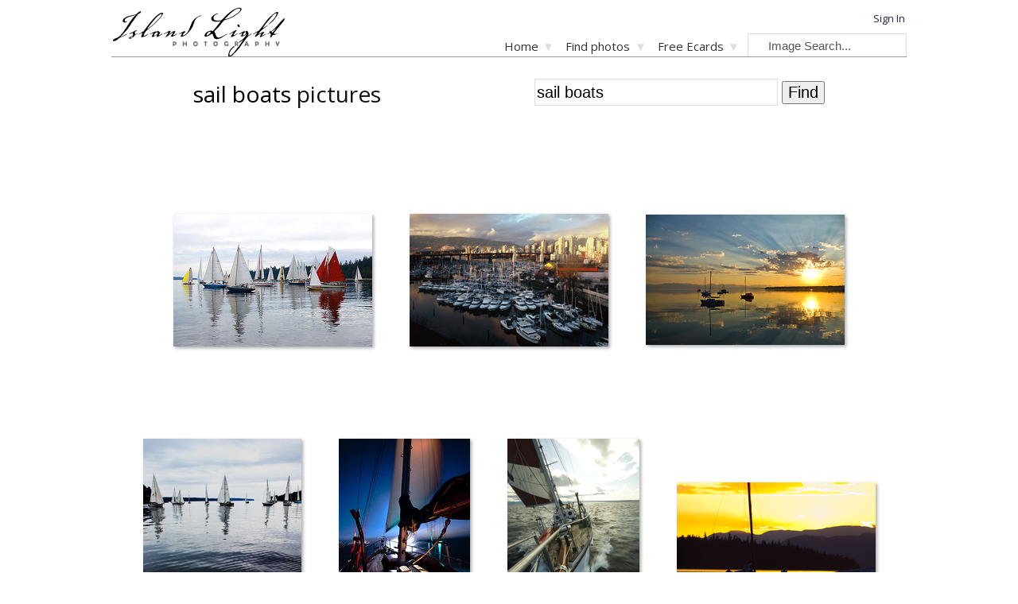

--- FILE ---
content_type: text/html; charset=utf-8
request_url: http://www.islandlight.ca/search_pictures_sail+boats
body_size: 8380
content:
<!DOCTYPE html>
<html lang="en">
<head>
  <meta charset="UTF-8">

  <meta http-equiv="Content-Security-Policy" content="
  default-src 'self' https://www.sunship.com https://www.theglobaleducationproject.org https://code.jquery.com http://www.google-analytics.com https://www.google-analytics.com https://www.paypal.com https://fonts.googleapis.com https://fonts.gstatic.com
  'unsafe-inline' https://www.youtube-nocookie.com https://www.youtube.com https://www.paypalobjects.com/;
  style-src 'self' 'unsafe-inline' https://www.sunship.com http://www.sunship.com

  media-src * ;">

  <meta name="viewport" content="width=device-width, initial-scale=1">
  <title>sail boats - a collection of sail boats photos from Island Light Photography. </title>
  <meta name="keywords" content="sail boats pictures, stock sail boats photos, sail boats photo, sail boatss, sail boatsing, sail boats greeting card, free sail boats e-card, stunning sail boats photos, sail boats fine art print, amazing sail boats photo, great sail boats pictures, free sail boats ecards, sail boats ecard, Island Light Photography, beautiful nature photos, BC photography, images of Canada, photographs of British Columbia, BC Nature Photographs, award winning photos of nature from around the world, outstanding photos of nature from around the world, amazing photos of nature.  "/>
  <meta name="description" content="Find the perfect sail boats photo at Island Light Photography. License high quality sail boats images plus find sail boats greeting cards, beautiful sail boats photo prints, free sail boats ecards and more! Island Light Photography, Cortes Island British Columbia, Canada."/>
    <link rel="canonical" href="http://www.islandlight.ca/search_pictures_sail+boats" />  <link rel="shortcut icon" href="images/favicon.ico" />
  <link rel="alternate" type="application/rss+xml" title="Island Light Photo RSS Feed" href="feed.php" />
  <link rel="preconnect" href="https://fonts.googleapis.com">
<link rel="preconnect" href="https://fonts.gstatic.com" crossorigin>
<link href="https://fonts.googleapis.com/css2?family=Open+Sans:wght@300;400&display=swap" rel="stylesheet">
  <script
			  src="https://code.jquery.com/jquery-3.6.0.min.js"
			  integrity="sha256-/xUj+3OJU5yExlq6GSYGSHk7tPXikynS7ogEvDej/m4="
			  crossorigin="anonymous"></script>

  <script src="js/photo.js" language="JavaScript" type="text/javascript"></script>

  <script src="/js/featherlight.min.js" type="text/javascript" charset="utf-8"></script>

  <script src="js/jquery.slimmenu.min.js"></script>
  <link href="/css/featherlight.min.css" type="text/css" rel="stylesheet" />

  <link href="css/slimmenu.css" rel="stylesheet" />

  <link rel="stylesheet" href="css/css.php" />

  

<script>
const cyrb53 = function(str, seed = 0) {
   let h1 = 0xdeadbeef ^ seed,
      h2 = 0x41c6ce57 ^ seed;
   for (let i = 0, ch; i < str.length; i++) {
      ch = str.charCodeAt(i);
      h1 = Math.imul(h1 ^ ch, 2654435761);
      h2 = Math.imul(h2 ^ ch, 1597334677);
   }
   h1 = Math.imul(h1 ^ h1 >>> 16, 2246822507) ^ Math.imul(h2 ^ h2 >>> 13, 3266489909);
   h2 = Math.imul(h2 ^ h2 >>> 16, 2246822507) ^ Math.imul(h1 ^ h1 >>> 13, 3266489909);
   return 4294967296 * (2097151 & h2) + (h1 >>> 0);
};

let clientIP = "18.119.158.181";
let validityInterval = Math.round (new Date() / 1000 / 3600 / 24 / 4);
let clientIDSource = clientIP + ";" + window.location.host + ";" + navigator.userAgent + ";" + navigator.language + ";" + validityInterval;
let clientIDHashed = cyrb53(clientIDSource).toString(16);

(function(i,s,o,g,r,a,m){i['GoogleAnalyticsObject']=r;i[r]=i[r]||function(){
(i[r].q=i[r].q||[]).push(arguments)},i[r].l=1*new Date();a=s.createElement(o),
m=s.getElementsByTagName(o)[0];a.async=1;a.src=g;m.parentNode.insertBefore(a,m)
})(window,document,'script','//www.google-analytics.com/analytics.js','ga');

ga('create', 'UA-1009873-8', {
   'storage': 'none',
   'clientId': clientIDHashed
});
ga('set', 'anonymizeIp', true);
ga('send', 'pageview');
</script>
</head>
<body>
<div align="center">
<div id="header_levitator_placeholder">
<!-- this is where the header content gets pooted into -->
</div>
<main>
  <div  id="popupMessage" onClick="popupClose()"></div><div id="popup"></div>
<div align="center">
<table border="0" width="800"><tr><td>


<h1 style="text-decoration: none;"> <span style="color: #000000;"> sail boats</span> pictures </h1>


</td> <td width="20"><img src="images/spacer.gif" width=1></td><td width="380">

<div align="right">
     <form action="search.php" onSubmit="somethingorother" method="get" style="display: inline; align: right;">
<input type="text" style="background-color: #ffffff; border: 1px solid #dfdfdf; width: 300px; font-size: 20px" name="keyword" onFocus="javascript:if(this.value==' Image Search') {this.value='';}" onBlur="javascript:if(this.value=='') {this.value=' Image Search'}" value="sail boats"> <input type="submit" value="Find" style="font-size: 20px"></form>
</div>

  </td></tr></table></div><br><br>

    <table>
     <tr><td align="center">
        <article class="thumbnails">

    <div class="thumbnail_box" >
      <div class="thumbnail_image_container" id="422" >
          <a class="thumbnail_image_link" href="cortes-island-sailing-photo-422?keyword=sail boats"  title="Start of the Race Cortes Island Sailing photo.">
            <img class="showthumb_photo" alt="Start of the Race - Cortes Island Sailing photo" title="Start of the Race - Cortes Island Sailing photo" src="photos/medium/sailing-photo-422.jpg" />
          </a>
      </div>
   <div id="icons_422" class="action_icons_box">
       <a href="cortes-island-sailing-photo-422?keyword=sail boats"  title="Start of the Race Cortes Island Sailing photo." style="font-weight: normal; font-size: 12px; margin-left: 7px; float: left;">Start of the Race</a><a href="cortes-island-sailing-ecard-422"> <img src="images/mail-icon2.gif" title="Send this  photo as a free ecard" class="action_icon" ></a><a href="cortes-island-sailing-print-422" title="Add to Shopping Bag" rel="nofollow"><img title="Add to Shopping Cart" src="images/cart-icon-black-17px.png"  class="action_icon" ></a>   <a href="photos/700/cortes-island-sailing-photo-422.jpg" data-title="&lt;a href=&quot;cortes-island-sailing-photo-422&quot;&gt;Start of the Race &lt;/a&gt;" data-featherlight="image" data-lightbox="lightbox[page]"><img title="View Large" src="images/magnify-icon-17px.png"  class="action_icon" ></a></div></div>

    <div class="thumbnail_box" >
      <div class="thumbnail_image_container" id="40" >
          <a class="thumbnail_image_link" href="vancouver-marina-photo-40?keyword=sail boats"  title="False Creek Marina Vancouver Marina photo.">
            <img class="showthumb_photo" alt="False Creek Marina - Vancouver Marina photo" title="False Creek Marina - Vancouver Marina photo" src="photos/medium/marina-photo-40.jpg" />
          </a>
      </div>
   <div id="icons_40" class="action_icons_box">
       <a href="vancouver-marina-photo-40?keyword=sail boats"  title="False Creek Marina Vancouver Marina photo." style="font-weight: normal; font-size: 12px; margin-left: 7px; float: left;">False Creek Marina</a><a href="vancouver-marina-ecard-40"> <img src="images/mail-icon2.gif" title="Send this  photo as a free ecard" class="action_icon" ></a><a href="vancouver-marina-print-40" title="Add to Shopping Bag" rel="nofollow"><img title="Add to Shopping Cart" src="images/cart-icon-black-17px.png"  class="action_icon" ></a>   <a href="photos/700/vancouver-marina-photo-40.jpg" data-title="&lt;a href=&quot;vancouver-marina-photo-40&quot;&gt;False Creek Marina &lt;/a&gt;" data-featherlight="image" data-lightbox="lightbox[page]"><img title="View Large" src="images/magnify-icon-17px.png"  class="action_icon" ></a></div></div>

    <div class="thumbnail_box" >
      <div class="thumbnail_image_container" id="660" >
          <a class="thumbnail_image_link" href="cortes-island-moored-sailboat-photo-660?keyword=sail boats"  title="Indian Summer Cortes Island Moored Sailboat photo.">
            <img class="showthumb_photo" alt="Indian Summer - Cortes Island Moored Sailboat photo" title="Indian Summer - Cortes Island Moored Sailboat photo" src="photos/medium/moored-sailboat-photo-660.jpg" />
          </a>
      </div>
   <div id="icons_660" class="action_icons_box">
       <a href="cortes-island-moored-sailboat-photo-660?keyword=sail boats"  title="Indian Summer Cortes Island Moored Sailboat photo." style="font-weight: normal; font-size: 12px; margin-left: 7px; float: left;">Indian Summer</a><a href="cortes-island-moored-sailboat-ecard-660"> <img src="images/mail-icon2.gif" title="Send this  photo as a free ecard" class="action_icon" ></a><a href="cortes-island-moored-sailboat-print-660" title="Add to Shopping Bag" rel="nofollow"><img title="Add to Shopping Cart" src="images/cart-icon-black-17px.png"  class="action_icon" ></a>   <a href="photos/700/cortes-island-moored-sailboat-photo-660.jpg" data-title="&lt;a href=&quot;cortes-island-moored-sailboat-photo-660&quot;&gt;Indian Summer &lt;/a&gt;" data-featherlight="image" data-lightbox="lightbox[page]"><img title="View Large" src="images/magnify-icon-17px.png"  class="action_icon" ></a></div></div>

    <div class="thumbnail_box" >
      <div class="thumbnail_image_container" id="404" >
          <a class="thumbnail_image_link" href="uganda-pass-sailing-photo-404?keyword=sail boats"  title="Shark Spit Regatta Uganda pass Sailing photo.">
            <img class="showthumb_photo" alt="Shark Spit Regatta - Uganda pass Sailing photo" title="Shark Spit Regatta - Uganda pass Sailing photo" src="photos/medium/sailing-photo-404.jpg" />
          </a>
      </div>
   <div id="icons_404" class="action_icons_box">
       <a href="uganda-pass-sailing-photo-404?keyword=sail boats"  title="Shark Spit Regatta Uganda pass Sailing photo." style="font-weight: normal; font-size: 12px; margin-left: 7px; float: left;">Shark Spit Regatta</a><a href="uganda-pass-sailing-ecard-404"> <img src="images/mail-icon2.gif" title="Send this  photo as a free ecard" class="action_icon" ></a><a href="uganda-pass-sailing-print-404" title="Add to Shopping Bag" rel="nofollow"><img title="Add to Shopping Cart" src="images/cart-icon-black-17px.png"  class="action_icon" ></a>   <a href="photos/700/uganda-pass-sailing-photo-404.jpg" data-title="&lt;a href=&quot;uganda-pass-sailing-photo-404&quot;&gt;Shark Spit Regatta &lt;/a&gt;" data-featherlight="image" data-lightbox="lightbox[page]"><img title="View Large" src="images/magnify-icon-17px.png"  class="action_icon" ></a></div></div>

    <div class="thumbnail_box" >
      <div class="thumbnail_image_container" id="1216" >
          <a class="thumbnail_image_link" href="salish-sea-boating-photo-1216?keyword=sail boats"  title="Night Sailing Salish Sea Boating  photo.">
            <img class="showthumb_photo" alt="Night Sailing - Salish Sea  photo" title="Night Sailing - Salish Sea Boating  photo" src="photos/medium/boating-photo-1216.jpg" />
          </a>
      </div>
   <div id="icons_1216" class="action_icons_box">
       <a href="salish-sea-boating-photo-1216?keyword=sail boats"  title="Night Sailing Salish Sea Boating  photo." style="font-weight: normal; font-size: 12px; margin-left: 7px; float: left;">Night Sailing</a><a href="salish-sea-boating-ecard-1216"> <img src="images/mail-icon2.gif" title="Send this  photo as a free ecard" class="action_icon" ></a><a href="salish-sea-boating-print-1216" title="Add to Shopping Bag" rel="nofollow"><img title="Add to Shopping Cart" src="images/cart-icon-black-17px.png"  class="action_icon" ></a>   <a href="photos/700/salish-sea-boating-photo-1216.jpg" data-title="&lt;a href=&quot;salish-sea-boating-photo-1216&quot;&gt;Night Sailing &lt;/a&gt;" data-featherlight="image" data-lightbox="lightbox[page]"><img title="View Large" src="images/magnify-icon-17px.png"  class="action_icon" ></a></div></div>

    <div class="thumbnail_box" >
      <div class="thumbnail_image_container" id="974" >
          <a class="thumbnail_image_link" href="georgia-strait-sailing-photo-974?keyword=sail boats"  title="A Good Sail Georgia Strait Sailing photo.">
            <img class="showthumb_photo" alt="A Good Sail - Georgia Strait Sailing photo" title="A Good Sail - Georgia Strait Sailing photo" src="photos/medium/sailing-photo-974.jpg" />
          </a>
      </div>
   <div id="icons_974" class="action_icons_box">
       <a href="georgia-strait-sailing-photo-974?keyword=sail boats"  title="A Good Sail Georgia Strait Sailing photo." style="font-weight: normal; font-size: 12px; margin-left: 7px; float: left;">A Good Sail</a><a href="georgia-strait-sailing-ecard-974"> <img src="images/mail-icon2.gif" title="Send this  photo as a free ecard" class="action_icon" ></a><a href="georgia-strait-sailing-print-974" title="Add to Shopping Bag" rel="nofollow"><img title="Add to Shopping Cart" src="images/cart-icon-black-17px.png"  class="action_icon" ></a>   <a href="photos/700/georgia-strait-sailing-photo-974.jpg" data-title="&lt;a href=&quot;georgia-strait-sailing-photo-974&quot;&gt;A Good Sail &lt;/a&gt;" data-featherlight="image" data-lightbox="lightbox[page]"><img title="View Large" src="images/magnify-icon-17px.png"  class="action_icon" ></a></div></div>

    <div class="thumbnail_box" >
      <div class="thumbnail_image_container" id="839" >
          <a class="thumbnail_image_link" href="cortes-island-sailboat-photo-839?keyword=sail boats"  title="Sailboat at Anchor Cortes Island Sailboat photo.">
            <img class="showthumb_photo" alt="Sailboat at Anchor - Cortes Island Sailboat photo" title="Sailboat at Anchor - Cortes Island Sailboat photo" src="photos/medium/sailboat-photo-839.jpg" />
          </a>
      </div>
   <div id="icons_839" class="action_icons_box">
       <a href="cortes-island-sailboat-photo-839?keyword=sail boats"  title="Sailboat at Anchor Cortes Island Sailboat photo." style="font-weight: normal; font-size: 12px; margin-left: 7px; float: left;">Sailboat at Anchor</a><a href="cortes-island-sailboat-ecard-839"> <img src="images/mail-icon2.gif" title="Send this  photo as a free ecard" class="action_icon" ></a><a href="cortes-island-sailboat-print-839" title="Add to Shopping Bag" rel="nofollow"><img title="Add to Shopping Cart" src="images/cart-icon-black-17px.png"  class="action_icon" ></a>   <a href="photos/700/cortes-island-sailboat-photo-839.jpg" data-title="&lt;a href=&quot;cortes-island-sailboat-photo-839&quot;&gt;Sailboat at Anchor &lt;/a&gt;" data-featherlight="image" data-lightbox="lightbox[page]"><img title="View Large" src="images/magnify-icon-17px.png"  class="action_icon" ></a></div></div>

    <div class="thumbnail_box" >
      <div class="thumbnail_image_container" id="67" >
          <a class="thumbnail_image_link" href="cortes-island-sail-boat-photo-67?keyword=sail boats"  title="Adamastor Cortes Island Sail boat photo.">
            <img class="showthumb_photo" alt="Adamastor - Cortes Island Sail boat photo" title="Adamastor - Cortes Island Sail boat photo" src="photos/medium/sail-boat-photo-67.jpg" />
          </a>
      </div>
   <div id="icons_67" class="action_icons_box">
       <a href="cortes-island-sail-boat-photo-67?keyword=sail boats"  title="Adamastor Cortes Island Sail boat photo." style="font-weight: normal; font-size: 12px; margin-left: 7px; float: left;">Adamastor</a><a href="cortes-island-sail-boat-ecard-67"> <img src="images/mail-icon2.gif" title="Send this  photo as a free ecard" class="action_icon" ></a><a href="cortes-island-sail-boat-print-67" title="Add to Shopping Bag" rel="nofollow"><img title="Add to Shopping Cart" src="images/cart-icon-black-17px.png"  class="action_icon" ></a>   <a href="photos/700/cortes-island-sail-boat-photo-67.jpg" data-title="&lt;a href=&quot;cortes-island-sail-boat-photo-67&quot;&gt;Adamastor &lt;/a&gt;" data-featherlight="image" data-lightbox="lightbox[page]"><img title="View Large" src="images/magnify-icon-17px.png"  class="action_icon" ></a></div></div>

    <div class="thumbnail_box" >
      <div class="thumbnail_image_container" id="501" >
          <a class="thumbnail_image_link" href="cortes-island-sailboat-photo-501?keyword=sail boats"  title=" Cortes Island Sailboat photo.">
            <img class="showthumb_photo" alt=" Cortes Island Sailboat photo" title=" Cortes Island Sailboat photo" src="photos/medium/sailboat-photo-501.jpg" />
          </a>
      </div>
   <div id="icons_501" class="action_icons_box">
       <a href="cortes-island-sailboat-photo-501?keyword=sail boats"  title=" Cortes Island Sailboat photo." style="font-weight: normal; font-size: 12px; margin-left: 7px; float: left;"></a><a href="cortes-island-sailboat-ecard-501"> <img src="images/mail-icon2.gif" title="Send this  photo as a free ecard" class="action_icon" ></a><a href="cortes-island-sailboat-print-501" title="Add to Shopping Bag" rel="nofollow"><img title="Add to Shopping Cart" src="images/cart-icon-black-17px.png"  class="action_icon" ></a>   <a href="photos/700/cortes-island-sailboat-photo-501.jpg" data-title="&lt;a href=&quot;cortes-island-sailboat-photo-501&quot;&gt; &lt;/a&gt;" data-featherlight="image" data-lightbox="lightbox[page]"><img title="View Large" src="images/magnify-icon-17px.png"  class="action_icon" ></a></div></div>

    <div class="thumbnail_box" >
      <div class="thumbnail_image_container" id="92" >
          <a class="thumbnail_image_link" href="vancouver-tall-ship-photo-92?keyword=sail boats"  title="The Old and The New Vancouver Tall Ship photo.">
            <img class="showthumb_photo" alt="The Old and The New - Vancouver Tall Ship photo" title="The Old and The New - Vancouver Tall Ship photo" src="photos/medium/tall-ship-photo-92.jpg" />
          </a>
      </div>
   <div id="icons_92" class="action_icons_box">
       <a href="vancouver-tall-ship-photo-92?keyword=sail boats"  title="The Old and The New Vancouver Tall Ship photo." style="font-weight: normal; font-size: 12px; margin-left: 7px; float: left;">The Old and The New</a><a href="vancouver-tall-ship-ecard-92"> <img src="images/mail-icon2.gif" title="Send this  photo as a free ecard" class="action_icon" ></a><a href="vancouver-tall-ship-print-92" title="Add to Shopping Bag" rel="nofollow"><img title="Add to Shopping Cart" src="images/cart-icon-black-17px.png"  class="action_icon" ></a>   <a href="photos/700/vancouver-tall-ship-photo-92.jpg" data-title="&lt;a href=&quot;vancouver-tall-ship-photo-92&quot;&gt;The Old and The New &lt;/a&gt;" data-featherlight="image" data-lightbox="lightbox[page]"><img title="View Large" src="images/magnify-icon-17px.png"  class="action_icon" ></a></div></div>

    <div class="thumbnail_box" >
      <div class="thumbnail_image_container" id="1006" >
          <a class="thumbnail_image_link" href="georgia-strait-sailing-photo-1006?keyword=sail boats"  title="Main Sheet Georgia Strait Sailing photo.">
            <img class="showthumb_photo" alt="Main Sheet - Georgia Strait Sailing photo" title="Main Sheet - Georgia Strait Sailing photo" src="photos/medium/sailing-photo-1006.jpg" />
          </a>
      </div>
   <div id="icons_1006" class="action_icons_box">
       <a href="georgia-strait-sailing-photo-1006?keyword=sail boats"  title="Main Sheet Georgia Strait Sailing photo." style="font-weight: normal; font-size: 12px; margin-left: 7px; float: left;">Main Sheet</a><a href="georgia-strait-sailing-ecard-1006"> <img src="images/mail-icon2.gif" title="Send this  photo as a free ecard" class="action_icon" ></a><a href="georgia-strait-sailing-print-1006" title="Add to Shopping Bag" rel="nofollow"><img title="Add to Shopping Cart" src="images/cart-icon-black-17px.png"  class="action_icon" ></a>   <a href="photos/700/georgia-strait-sailing-photo-1006.jpg" data-title="&lt;a href=&quot;georgia-strait-sailing-photo-1006&quot;&gt;Main Sheet &lt;/a&gt;" data-featherlight="image" data-lightbox="lightbox[page]"><img title="View Large" src="images/magnify-icon-17px.png"  class="action_icon" ></a></div></div>

    <div class="thumbnail_box" >
      <div class="thumbnail_image_container" id="1189" >
          <a class="thumbnail_image_link" href="cortes-island-sailing-photo-1189?keyword=sail boats"  title="Dinghy Sailing Cortes Island Sailing photo.">
            <img class="showthumb_photo" alt="Dinghy Sailing - Cortes Island Sailing photo" title="Dinghy Sailing - Cortes Island Sailing photo" src="photos/medium/sailing-photo-1189.jpg" />
          </a>
      </div>
   <div id="icons_1189" class="action_icons_box">
       <a href="cortes-island-sailing-photo-1189?keyword=sail boats"  title="Dinghy Sailing Cortes Island Sailing photo." style="font-weight: normal; font-size: 12px; margin-left: 7px; float: left;">Dinghy Sailing</a><a href="cortes-island-sailing-ecard-1189"> <img src="images/mail-icon2.gif" title="Send this  photo as a free ecard" class="action_icon" ></a><a href="cortes-island-sailing-print-1189" title="Add to Shopping Bag" rel="nofollow"><img title="Add to Shopping Cart" src="images/cart-icon-black-17px.png"  class="action_icon" ></a>   <a href="photos/700/cortes-island-sailing-photo-1189.jpg" data-title="&lt;a href=&quot;cortes-island-sailing-photo-1189&quot;&gt;Dinghy Sailing &lt;/a&gt;" data-featherlight="image" data-lightbox="lightbox[page]"><img title="View Large" src="images/magnify-icon-17px.png"  class="action_icon" ></a></div></div>

    <div class="thumbnail_box" >
      <div class="thumbnail_image_container" id="403" >
          <a class="thumbnail_image_link" href="campbell-river-dock-photo-403?keyword=sail boats"  title="Discovery Harbour Marina Campbell River Dock photo.">
            <img class="showthumb_photo" alt="Discovery Harbour Marina - Campbell River Dock photo" title="Discovery Harbour Marina - Campbell River Dock photo" src="photos/medium/dock-photo-403.jpg" />
          </a>
      </div>
   <div id="icons_403" class="action_icons_box">
       <a href="campbell-river-dock-photo-403?keyword=sail boats"  title="Discovery Harbour Marina Campbell River Dock photo." style="font-weight: normal; font-size: 12px; margin-left: 7px; float: left;">Discovery Harbour Marina</a><a href="campbell-river-dock-ecard-403"> <img src="images/mail-icon2.gif" title="Send this  photo as a free ecard" class="action_icon" ></a><a href="campbell-river-dock-print-403" title="Add to Shopping Bag" rel="nofollow"><img title="Add to Shopping Cart" src="images/cart-icon-black-17px.png"  class="action_icon" ></a>   <a href="photos/700/campbell-river-dock-photo-403.jpg" data-title="&lt;a href=&quot;campbell-river-dock-photo-403&quot;&gt;Discovery Harbour Marina &lt;/a&gt;" data-featherlight="image" data-lightbox="lightbox[page]"><img title="View Large" src="images/magnify-icon-17px.png"  class="action_icon" ></a></div></div>

    <div class="thumbnail_box" >
      <div class="thumbnail_image_container" id="108" >
          <a class="thumbnail_image_link" href="cortes-island-boating-photo-108?keyword=sail boats"  title=" Cortes Island Boating photo.">
            <img class="showthumb_photo" alt=" Cortes Island  photo" title=" Cortes Island Boating photo" src="photos/medium/boating-photo-108.jpg" />
          </a>
      </div>
   <div id="icons_108" class="action_icons_box">
       <a href="cortes-island-boating-photo-108?keyword=sail boats"  title=" Cortes Island Boating photo." style="font-weight: normal; font-size: 12px; margin-left: 7px; float: left;"></a><a href="cortes-island-boating-ecard-108"> <img src="images/mail-icon2.gif" title="Send this  photo as a free ecard" class="action_icon" ></a><a href="cortes-island-boating-print-108" title="Add to Shopping Bag" rel="nofollow"><img title="Add to Shopping Cart" src="images/cart-icon-black-17px.png"  class="action_icon" ></a>   <a href="photos/700/cortes-island-boating-photo-108.jpg" data-title="&lt;a href=&quot;cortes-island-boating-photo-108&quot;&gt; &lt;/a&gt;" data-featherlight="image" data-lightbox="lightbox[page]"><img title="View Large" src="images/magnify-icon-17px.png"  class="action_icon" ></a></div></div>

    <div class="thumbnail_box" >
      <div class="thumbnail_image_container" id="1034" >
          <a class="thumbnail_image_link" href="cortes-island-landscape-photo-1034?keyword=sail boats"  title="Footprints in the Sand Cortes Island Landscape  photo.">
            <img class="showthumb_photo" alt="Footprints in the Sand - Cortes Island  photo" title="Footprints in the Sand - Cortes Island Landscape  photo" src="photos/medium/landscape-photo-1034.jpg" />
          </a>
      </div>
   <div id="icons_1034" class="action_icons_box">
       <a href="cortes-island-landscape-photo-1034?keyword=sail boats"  title="Footprints in the Sand Cortes Island Landscape  photo." style="font-weight: normal; font-size: 12px; margin-left: 7px; float: left;">Footprints in the Sand</a><a href="cortes-island-landscape-ecard-1034"> <img src="images/mail-icon2.gif" title="Send this  photo as a free ecard" class="action_icon" ></a><a href="cortes-island-landscape-print-1034" title="Add to Shopping Bag" rel="nofollow"><img title="Add to Shopping Cart" src="images/cart-icon-black-17px.png"  class="action_icon" ></a>   <a href="photos/700/cortes-island-landscape-photo-1034.jpg" data-title="&lt;a href=&quot;cortes-island-landscape-photo-1034&quot;&gt;Footprints in the Sand &lt;/a&gt;" data-featherlight="image" data-lightbox="lightbox[page]"><img title="View Large" src="images/magnify-icon-17px.png"  class="action_icon" ></a></div></div>

    <div class="thumbnail_box" >
      <div class="thumbnail_image_container" id="674" >
          <a class="thumbnail_image_link" href="campbell-river-tugboat-photo-674?keyword=sail boats"  title="Moored Tugboat Campbell River Tugboat photo.">
            <img class="showthumb_photo" alt="Moored Tugboat - Campbell River Tugboat photo" title="Moored Tugboat - Campbell River Tugboat photo" src="photos/medium/tugboat-photo-674.jpg" />
          </a>
      </div>
   <div id="icons_674" class="action_icons_box">
       <a href="campbell-river-tugboat-photo-674?keyword=sail boats"  title="Moored Tugboat Campbell River Tugboat photo." style="font-weight: normal; font-size: 12px; margin-left: 7px; float: left;">Moored Tugboat</a><a href="campbell-river-tugboat-ecard-674"> <img src="images/mail-icon2.gif" title="Send this  photo as a free ecard" class="action_icon" ></a><a href="campbell-river-tugboat-print-674" title="Add to Shopping Bag" rel="nofollow"><img title="Add to Shopping Cart" src="images/cart-icon-black-17px.png"  class="action_icon" ></a>   <a href="photos/700/campbell-river-tugboat-photo-674.jpg" data-title="&lt;a href=&quot;campbell-river-tugboat-photo-674&quot;&gt;Moored Tugboat &lt;/a&gt;" data-featherlight="image" data-lightbox="lightbox[page]"><img title="View Large" src="images/magnify-icon-17px.png"  class="action_icon" ></a></div></div>

    <div class="thumbnail_box" >
      <div class="thumbnail_image_container" id="196" >
          <a class="thumbnail_image_link" href="cortes-island-boating-photo-196?keyword=sail boats"  title=" Cortes Island Boating photo.">
            <img class="showthumb_photo" alt=" Cortes Island  photo" title=" Cortes Island Boating photo" src="photos/medium/boating-photo-196.jpg" />
          </a>
      </div>
   <div id="icons_196" class="action_icons_box">
       <a href="cortes-island-boating-photo-196?keyword=sail boats"  title=" Cortes Island Boating photo." style="font-weight: normal; font-size: 12px; margin-left: 7px; float: left;"></a><a href="cortes-island-boating-ecard-196"> <img src="images/mail-icon2.gif" title="Send this  photo as a free ecard" class="action_icon" ></a><a href="cortes-island-boating-print-196" title="Add to Shopping Bag" rel="nofollow"><img title="Add to Shopping Cart" src="images/cart-icon-black-17px.png"  class="action_icon" ></a>   <a href="photos/700/cortes-island-boating-photo-196.jpg" data-title="&lt;a href=&quot;cortes-island-boating-photo-196&quot;&gt; &lt;/a&gt;" data-featherlight="image" data-lightbox="lightbox[page]"><img title="View Large" src="images/magnify-icon-17px.png"  class="action_icon" ></a></div></div>

    <div class="thumbnail_box" >
      <div class="thumbnail_image_container" id="402" >
          <a class="thumbnail_image_link" href="cortes-island-sailing-photo-402?keyword=sail boats"  title=" Cortes Island Sailing photo.">
            <img class="showthumb_photo" alt=" Cortes Island Sailing photo" title=" Cortes Island Sailing photo" src="photos/medium/sailing-photo-402.jpg" />
          </a>
      </div>
   <div id="icons_402" class="action_icons_box">
       <a href="cortes-island-sailing-photo-402?keyword=sail boats"  title=" Cortes Island Sailing photo." style="font-weight: normal; font-size: 12px; margin-left: 7px; float: left;"></a><a href="cortes-island-sailing-ecard-402"> <img src="images/mail-icon2.gif" title="Send this  photo as a free ecard" class="action_icon" ></a><a href="cortes-island-sailing-print-402" title="Add to Shopping Bag" rel="nofollow"><img title="Add to Shopping Cart" src="images/cart-icon-black-17px.png"  class="action_icon" ></a>   <a href="photos/700/cortes-island-sailing-photo-402.jpg" data-title="&lt;a href=&quot;cortes-island-sailing-photo-402&quot;&gt; &lt;/a&gt;" data-featherlight="image" data-lightbox="lightbox[page]"><img title="View Large" src="images/magnify-icon-17px.png"  class="action_icon" ></a></div></div>

    <div class="thumbnail_box" >
      <div class="thumbnail_image_container" id="886" >
          <a class="thumbnail_image_link" href="cortes-island-boating-photo-886?keyword=sail boats"  title="Beached Dinghies Cortes Island Boating  photo.">
            <img class="showthumb_photo" alt="Beached Dinghies - Cortes Island  photo" title="Beached Dinghies - Cortes Island Boating  photo" src="photos/medium/boating-photo-886.jpg" />
          </a>
      </div>
   <div id="icons_886" class="action_icons_box">
       <a href="cortes-island-boating-photo-886?keyword=sail boats"  title="Beached Dinghies Cortes Island Boating  photo." style="font-weight: normal; font-size: 12px; margin-left: 7px; float: left;">Beached Dinghies</a><a href="cortes-island-boating-ecard-886"> <img src="images/mail-icon2.gif" title="Send this  photo as a free ecard" class="action_icon" ></a><a href="cortes-island-boating-print-886" title="Add to Shopping Bag" rel="nofollow"><img title="Add to Shopping Cart" src="images/cart-icon-black-17px.png"  class="action_icon" ></a>   <a href="photos/700/cortes-island-boating-photo-886.jpg" data-title="&lt;a href=&quot;cortes-island-boating-photo-886&quot;&gt;Beached Dinghies &lt;/a&gt;" data-featherlight="image" data-lightbox="lightbox[page]"><img title="View Large" src="images/magnify-icon-17px.png"  class="action_icon" ></a></div></div>

    <div class="thumbnail_box" >
      <div class="thumbnail_image_container" id="1075" >
          <a class="thumbnail_image_link" href="georgia-strait-sailing-photo-1075?keyword=sail boats"  title="Under Way II Georgia Strait Sailing photo.">
            <img class="showthumb_photo" alt="Under Way II - Georgia Strait Sailing photo" title="Under Way II - Georgia Strait Sailing photo" src="photos/medium/sailing-photo-1075.jpg" />
          </a>
      </div>
   <div id="icons_1075" class="action_icons_box">
       <a href="georgia-strait-sailing-photo-1075?keyword=sail boats"  title="Under Way II Georgia Strait Sailing photo." style="font-weight: normal; font-size: 12px; margin-left: 7px; float: left;">Under Way II</a><a href="georgia-strait-sailing-ecard-1075"> <img src="images/mail-icon2.gif" title="Send this  photo as a free ecard" class="action_icon" ></a><a href="georgia-strait-sailing-print-1075" title="Add to Shopping Bag" rel="nofollow"><img title="Add to Shopping Cart" src="images/cart-icon-black-17px.png"  class="action_icon" ></a>   <a href="photos/700/georgia-strait-sailing-photo-1075.jpg" data-title="&lt;a href=&quot;georgia-strait-sailing-photo-1075&quot;&gt;Under Way II &lt;/a&gt;" data-featherlight="image" data-lightbox="lightbox[page]"><img title="View Large" src="images/magnify-icon-17px.png"  class="action_icon" ></a></div></div>

    <div class="thumbnail_box" >
      <div class="thumbnail_image_container" id="861" >
          <a class="thumbnail_image_link" href="amsterdam-marina-photo-861?keyword=sail boats"  title="Marina in the City Amsterdam Marina photo.">
            <img class="showthumb_photo" alt="Marina in the City - Amsterdam Marina photo" title="Marina in the City - Amsterdam Marina photo" src="photos/medium/marina-photo-861.jpg" />
          </a>
      </div>
   <div id="icons_861" class="action_icons_box">
       <a href="amsterdam-marina-photo-861?keyword=sail boats"  title="Marina in the City Amsterdam Marina photo." style="font-weight: normal; font-size: 12px; margin-left: 7px; float: left;">Marina in the City</a><a href="amsterdam-marina-ecard-861"> <img src="images/mail-icon2.gif" title="Send this  photo as a free ecard" class="action_icon" ></a><a href="amsterdam-marina-print-861" title="Add to Shopping Bag" rel="nofollow"><img title="Add to Shopping Cart" src="images/cart-icon-black-17px.png"  class="action_icon" ></a>   <a href="photos/700/amsterdam-marina-photo-861.jpg" data-title="&lt;a href=&quot;amsterdam-marina-photo-861&quot;&gt;Marina in the City &lt;/a&gt;" data-featherlight="image" data-lightbox="lightbox[page]"><img title="View Large" src="images/magnify-icon-17px.png"  class="action_icon" ></a></div></div>

    <div class="thumbnail_box" >
      <div class="thumbnail_image_container" id="957" >
          <a class="thumbnail_image_link" href="cortes-island-boating-photo-957?keyword=sail boats"  title="At The Dock Cortes Island Boating  photo.">
            <img class="showthumb_photo" alt="At The Dock - Cortes Island  photo" title="At The Dock - Cortes Island Boating  photo" src="photos/medium/boating-photo-957.jpg" />
          </a>
      </div>
   <div id="icons_957" class="action_icons_box">
       <a href="cortes-island-boating-photo-957?keyword=sail boats"  title="At The Dock Cortes Island Boating  photo." style="font-weight: normal; font-size: 12px; margin-left: 7px; float: left;">At The Dock</a><a href="cortes-island-boating-ecard-957"> <img src="images/mail-icon2.gif" title="Send this  photo as a free ecard" class="action_icon" ></a><a href="cortes-island-boating-print-957" title="Add to Shopping Bag" rel="nofollow"><img title="Add to Shopping Cart" src="images/cart-icon-black-17px.png"  class="action_icon" ></a>   <a href="photos/700/cortes-island-boating-photo-957.jpg" data-title="&lt;a href=&quot;cortes-island-boating-photo-957&quot;&gt;At The Dock &lt;/a&gt;" data-featherlight="image" data-lightbox="lightbox[page]"><img title="View Large" src="images/magnify-icon-17px.png"  class="action_icon" ></a></div></div>

    <div class="thumbnail_box" >
      <div class="thumbnail_image_container" id="1407" >
          <a class="thumbnail_image_link" href="vancouver-harbour-photo-1407?keyword=sail boats"  title="An Evening at the Fishermans Wharf Vancouver Harbour photo.">
            <img class="showthumb_photo" alt="An Evening at the Fishermans Wharf - Vancouver Harbour photo" title="An Evening at the Fishermans Wharf - Vancouver Harbour photo" src="photos/medium/harbour-photo-1407.jpg" />
          </a>
      </div>
   <div id="icons_1407" class="action_icons_box">
       <a href="vancouver-harbour-photo-1407?keyword=sail boats"  title="An Evening at the Fishermans Wharf Vancouver Harbour photo." style="font-weight: normal; font-size: 12px; margin-left: 7px; float: left;">An Evening at the Fishermans...</a><a href="vancouver-harbour-ecard-1407"> <img src="images/mail-icon2.gif" title="Send this  photo as a free ecard" class="action_icon" ></a><a href="vancouver-harbour-print-1407" title="Add to Shopping Bag" rel="nofollow"><img title="Add to Shopping Cart" src="images/cart-icon-black-17px.png"  class="action_icon" ></a>   <a href="photos/700/vancouver-harbour-photo-1407.jpg" data-title="&lt;a href=&quot;vancouver-harbour-photo-1407&quot;&gt;An Evening at the Fishermans Wharf &lt;/a&gt;" data-featherlight="image" data-lightbox="lightbox[page]"><img title="View Large" src="images/magnify-icon-17px.png"  class="action_icon" ></a></div></div>

    <div class="thumbnail_box" >
      <div class="thumbnail_image_container" id="1200" >
          <a class="thumbnail_image_link" href="cortes-island-seascape-photo-1200?keyword=sail boats"  title="Squirrel Cove Dock Cortes Island Seascape  photo.">
            <img class="showthumb_photo" alt="Squirrel Cove Dock - Cortes Island  photo" title="Squirrel Cove Dock - Cortes Island Seascape  photo" src="photos/medium/seascape-photo-1200.jpg" />
          </a>
      </div>
   <div id="icons_1200" class="action_icons_box">
       <a href="cortes-island-seascape-photo-1200?keyword=sail boats"  title="Squirrel Cove Dock Cortes Island Seascape  photo." style="font-weight: normal; font-size: 12px; margin-left: 7px; float: left;">Squirrel Cove Dock</a><a href="cortes-island-seascape-ecard-1200"> <img src="images/mail-icon2.gif" title="Send this  photo as a free ecard" class="action_icon" ></a><a href="cortes-island-seascape-print-1200" title="Add to Shopping Bag" rel="nofollow"><img title="Add to Shopping Cart" src="images/cart-icon-black-17px.png"  class="action_icon" ></a>   <a href="photos/700/cortes-island-seascape-photo-1200.jpg" data-title="&lt;a href=&quot;cortes-island-seascape-photo-1200&quot;&gt;Squirrel Cove Dock &lt;/a&gt;" data-featherlight="image" data-lightbox="lightbox[page]"><img title="View Large" src="images/magnify-icon-17px.png"  class="action_icon" ></a></div></div><artice><br />
    <div align="center">
    <br />
    Page 1 of 1
    </div>
    </div>
    
</td></tr>
    </table>
<br><br>
        <br><br> <div align="left">These are the pictures we found matching <b>sail boats</b>. If this is not displaying the sail boats pictures you were looking for, try broadening your search using words related to <b>sail boats</b>. (The more terms you enter, the more pictures will be found.)</div>
       <br><br> </main><div class="header_levitator">
<header >
<!-- ######################  Logo align left div and  ####################### -->
<div id="header_logo" >
   <a href="index.php" title="Island Light Photography" style="position: relative; z-index: 1;">
   <img src="images/logo.gif" title="Island Light Photography" alt="Island Light Photography">
   </a>
</div>
<!-- ###################### user info: header table td  plus styled span and div ####################### -->
<div id="header_user_info" >
<span>

<a href="favorites.php" rel="nofollow" title="Log in to your Island Light Account" class="user_info" >Sign In</a><!-- ###################### end header user info  ####################### -->
</span>
</div>
<!-- ############### header nav ul ##################### -->
<div id="header_nav_container">
<div id="header_nav_second_container">
  <!-- id="nav" -->
<ul id="navigation" class="slimmenu">

  <!-- #############   Home and related links dropdown ############ -->
  <li><a href="index.php" title="Island Light Photography."> Home </a>
    <ul>
      <li><a href="fieldnotes.php" title="Island Light Photo Blog">Photo Blog</a></li>
      <li><a href="about.php" title="About Island light Photography" rel="nofollow">About</a></li>
      <li><a href="contact.php" title="Contact Us" rel="nofollow">Contact</a></li>

    </ul>
  </li>
  <!-- ############### find photos Dorpdowns #####################
<img src="images/down-arrow-20px.png" border="0"  alt="more" />-->
  <li><a href="#">Find photos </a>
      <ul>
      <li><a href="gallery.php" title="Onine Photo Galleries">Galleries</a>
          <ul>

          <li><a href="gallery_walk-on-the-beach " title="A Walk on the Beach" >A Walk on the Beach</a></li><li><a href="gallery_ancient-forests " title="Ancient Forests of British Columbia" >Ancient Forests of British Columbia</a></li><li><a href="gallery_animal-portraits " title="Animal Portraits" >Animal Portraits</a></li><li><a href="gallery_churches " title="Churches of Europe" >Churches of Europe</a></li><li><a href="gallery_cortes-island-endangered-forests " title="Cortes Island's Endangered Forests" >Cortes Island's Endangered Forests</a></li><li><a href="gallery_deer-of-cortes.php " title="Deer of Cortes" >Deer of Cortes</a></li><li><a href="gallery_flower-photos " title="Flowers" >Flowers</a></li><li><a href="gallery_iconic-bc-landscapes " title="Iconic BC Landscapes" >Iconic BC Landscapes</a></li><li><a href="gallery_autumn " title="Images of  Autumn" >Images of  Autumn</a></li><li><a href="gallery_forest " title="Into the Forest" >Into the Forest</a></li><li><a href="gallery_landandwater.php " title="Land and Water" >Land and Water</a></li><li><a href="gallery_life-on-the-water.php " title="Life on the Water" >Life on the Water</a></li><li><a href="gallery_mountains " title="Moods of the Mountains" >Moods of the Mountains</a></li><li><a href="gallery_nature-up-close.php " title="Nature Up Close" >Nature Up Close</a></li><li><a href="gallery_reflections.php " title="Reflections" >Reflections</a></li><li><a href="gallery_thats_funny " title="Thats Funny" >Thats Funny</a></li><li><a href="gallery_views-of-cortes.php " title="Views of Cortes" >Views of Cortes</a></li><li><a href="gallery_framed-wildlife-art.php " title="Wildlife" >Wildlife</a></li>          </ul>
        </li>
          <li><a href="subject.php" title="Browse photos by subject">Subjects</a>
        <ul>
        <li><a  href="subject_Amphibian " title="Amphibian photos" >Amphibian (11)</a></li><li><a  href="subject_Architecture " title="Architecture photos" >Architecture (90)</a></li><li><a  href="subject_Bird " title="Bird photos" >Bird (317)</a></li><li><a  href="subject_Boating " title="Boating photos" >Boating (69)</a></li><li><a  href="subject_Cityscape " title="Cityscape photos" >Cityscape (38)</a></li><li><a  href="subject_Fish " title="Fish photos" >Fish (6)</a></li><li><a  href="subject_Food " title="Food photos" >Food (30)</a></li><li><a  href="subject_Insect " title="Insect photos" >Insect (44)</a></li><li><a  href="subject_Landscape " title="Landscape photos" >Landscape (352)</a></li><li><a  href="subject_Mammal " title="Mammal photos" >Mammal (114)</a></li><li><a  href="subject_Object " title="Object photos" >Object (16)</a></li><li><a  href="subject_Other " title="Other photos" >Other (50)</a></li><li><a  href="subject_People " title="People photos" >People (1)</a></li><li><a  href="subject_Plant " title="Plant photos" >Plant (306)</a></li><li><a  href="subject_Reflection " title="Reflection photos" >Reflection (30)</a></li><li><a  href="subject_Reptile " title="Reptile photos" >Reptile (4)</a></li><li><a  href="subject_Seascape " title="Seascape photos" >Seascape (99)</a></li><li><a  href="subject_Technology " title="Technology photos" >Technology (5)</a></li>
            </ul>
          </li>
          <li>
            <a href="location.php" title="Browse photos by location">Locations </a>
            <ul>
            <li><a href="country_Canada " title="Canada photos" >Canada </a></li><li><a href="country_Egypt " title="Egypt photos" >Egypt </a></li><li><a href="country_France " title="France photos" >France </a></li><li><a href="country_Germany " title="Germany photos" >Germany </a></li><li><a href="country_Italy " title="Italy photos" >Italy </a></li><li><a href="country_Netherlands " title="Netherlands photos" >Netherlands </a></li><li><a href="country_Outer Space " title="Outer Space photos" >Outer Space </a></li><li><a href="country_Scotland " title="Scotland photos" >Scotland </a></li><li><a href="country_Switzerland " title="Switzerland photos" >Switzerland </a></li><li><a href="country_USA " title="USA photos" >USA </a></li>       </ul>
       </li>

      <li>
        <a href="popular-images.php" title="Our most popular photos.">Popular Photos</a>
      </li>
      <li>
        <a href="new-images.php" title="Our newest photos.">Newest Photos</a>
      </li>
    </ul>
  </li>

  <!-- ############### Ecards ##################### -->
  <li><a href="ecards.php" title="Free Island Light Ecards">Free Ecards </a>
    <ul>
      <li><a href="free-nature-ecards.php" title="Free nature Ecards">Most Popular Nature Ecards </a></li>
      <li><a href="free-wildlife-ecards.php" title="Free wildlife Ecards">Wildlife Ecards </a></li>
      <li>
      <a href="/seasonal-christmas-ecards" title="Beautiful Free Christmas Ecards">Christmas Ecards</a></li><li><a href="/seasonal-thanksgiving-ecards" title="Beautiful Free Thanksgiving Ecards">Thanksgiving Ecards</a></li><li><a href="/seasonal-mothersday-ecards" title="Beautiful Free Mothersday Ecards">Mothersday Ecards</a></li><li><a href="/seasonal-fathersday-ecards" title="Beautiful Free Fathersday Ecards">Fathersday Ecards</a></li><li><a href="/seasonal-valentines-ecards" title="Beautiful Free Valentine's Day Ecards">Valentine's Day Ecards</a></li><li>      </li>
    </ul>
  </li>

  <!-- ############### products ##################### -->
  <!-- li>
     <a href="products.php" title="About Island Light prints, greeting cards, and stock images"> Products </a>
     <ul>
      
      <li><a href="stock-nature-photography.php" title="Affordable stock nature photography."> Stock Nature Photos</a></li>
      <li><a href="greeting-cards.php" title="Photo Greeting Cards."> Greeting Cards</a></li>
      <li><a href="about.php#how-to-order" title="How To Order"> How To Order</a></li>


     </ul>
  </li -->
  <li>

  </li>
</ul>
<script type="text/javascript">
$('#navigation').slimmenu(
{
    resizeWidth: '750',
    collapserTitle: 'Menu',
    animSpeed: 'fast',
    easingEffect: null,
    indentChildren: null,
    childrenIndenter: ''
});
childrenIndenter: '&nbsp;'
</script>
<!-- #######################  Search box ##############################-->
<form id="header_search_form" action="search.php" method="get">
<input type="text"
name="keyword"
onFocus="javascript:if(this.value==' &nbsp; &nbsp; Image Search...') {this.value='';}" onBlur="javascript:if(this.value=='') {this.value=' &nbsp; &nbsp; Image Search...'}" value=" &nbsp; &nbsp; Image Search..." />
<!-- input type="submit" value="Go" style="width: 30px; border-bottom: 1px solid #999999;" / -->
</form>
</div>
</div>
<div id="header_line"></div>
<!-- ################## and of header levetator ############# -->
</header>
</div>

</div>
</div>
<div align="center" style="
 background: url(images/footer-mountain-pano.jpg);
 background-position: bottom;
 background-repeat: no-repeat;
 margin: -1em;
 " >

<footer id="page_footer">
  <div class="footer_box">
    Island Light Photography<br />
    <a  href="index.php" title="Island Light Photography Homepage."> Home </a><br />
    <a  href="about.php" title="About Island Light Photography."> About Island Light </a><br />
    <a  href="fieldnotes.php" title="Photography Blog">Photography Blog </a><br />
    <a href="contact.php" rel="nofollow" title="Contact Island Light Photography">Contact Us</a><br />
    <!--a href="links.php" title="Island Light Photography Links Page">Photo Links</a><br / -->
    <a href="privacy-policy.php" rel="nofollow" title="Island Light Photography Privacy Policy">
      Privacy Policy</a><br />
  </div>

    <div class="footer_box">
      Finding Photos      <br />

      <a  href="location.php" title="Browse photos by location" >Photos by Location </a><br />
      <a  href="subject.php" title="Browse photos by subject">Photos by Subject </a><br />
      <a  href="popular-images.php" title="Island Light Photography's most popular photos">Most Popular Photos</a><br />
      <a  href="new-images.php" rel="nofollow" title="New photos from Island Light Photography">Recent Photographs</a><br />
      <a  href="gallery.php" title="Online galleries.">Online Galleries </a><br />
      <a  href="search.php" title="Search photos by subject, location and tag.">
        Search </a><br />
      </div>

      <div class="footer_box">
        Products and Services<br />
        <a href="stock-nature-photography.php" title="Stock Nature Photography.">Stock Nature Photography</a><br />
        <a href="products.php" title="More info about getting photo prints from Island Light Photography.">Fine Art Photo Prints </a><br />
        <!--a href="greeting-cards.php" title="Island Light Photography's famous greeting cards.">Greeting Cards</a><br / -->
        <!-- a href="free-nature-ecards.php" title="Free nature ecards">Free Nature Ecards </a><br /> -->
        <a href="free-nature-pictures.php" title="Use Island Light photos on your website for free.">Free Photos for Your Website</a><br />
        <!-- a href="affiliate-signup.php" title="View and edit your affiliate info." rel="nofollow">Affiliate Program</a> <br />
        <a href="wholesale.php" title="Wholesale card order form." rel="nofollow">Wholesale Ordering </a> <br / -->
      </div>

      <div class="footer_box">
        Free Ecards<br />
        <a href="ecards.php" title="Free nature ecards">About Island Light Ecards </a><br />
        <a href="free-nature-ecards.php" title="Free nature ecards">Top Nature Ecards </a><br />
        <a href="free-wildlife-ecards.php" title="Free wildlife ecards">Wildlife Ecards </a><br />
        <a href="/seasonal-christmas-ecards" title="Beautiful Free Christmas Ecards">Christmas Ecards</a><br><a href="/seasonal-thanksgiving-ecards" title="Beautiful Free Thanksgiving Ecards">Thanksgiving Ecards</a><br><a href="/seasonal-mothersday-ecards" title="Beautiful Free Mothersday Ecards">Mothersday Ecards</a><br><a href="/seasonal-fathersday-ecards" title="Beautiful Free Fathersday Ecards">Fathersday Ecards</a><br><a href="/seasonal-valentines-ecards" title="Beautiful Free Valentine's Day Ecards">Valentine's Day Ecards</a><br>

      </div>

      <div class="footer_box"> Stay Updated <br />
            <form method="post" style="" action="lists/?p=subscribe&id=2"
    target="popupwindow"
    onsubmit="window.open('lists/?p=subscribe&id=2',
     'popupwindow', 'scrollbars=yes,width=600,height=600');return true">
        <input type="text"  style=" font-size: 0.8em; padding: 1px; width: 150px " name="attribute1" onFocus="javascript:if(this.value=='Name...') {this.value='';}" onBlur="javascript:if(this.value=='') {this.value='Name...'}" value="Name..."><br />

        <input type=text name=email  style=" font-size: 0.8em; padding: 1px; width: 150px " onFocus="javascript:if(this.value=='Email...') {this.value='';}" onBlur="javascript:if(this.value=='') {this.value='Email...'}" value="Email..."><br />

        <input type="hidden" name="attribute2" value="" class="attributeinput">

        <input type="hidden" name="list[3]" value="signup">
        <input type="hidden" name="listname[3]" value="Photo Drop"/><div style="display:none">
        <input type="text" name="VerificationCodeX" value="" ></div>
        <input type=hidden name="htmlemail" value="1">
        <input type=submit  name="subscribe" value=" Subscribe Now! " style=" font-size: 0.8em; padding: 1px; width: 150px ">
    </form>

        <!--a  href="photodrop.php" title="PhotoDrop: the Free photo newsletter." rel="nofollow">
        Photo Newsletter </a><br / -->
        <a  href="feed.php" title="Island Light Photo feed">New Photos RSS Feed </a><br />
        <a  href="http://www.facebook.com/pages/Island-Light-Photography/169686246414754" rel="nofollow" title="Island Light Photography on facebook">
          Island Light on Facebook </a><br />
        </div>

  </footer>
</div>
<!-- / Footer --> 
</body>
</html>
